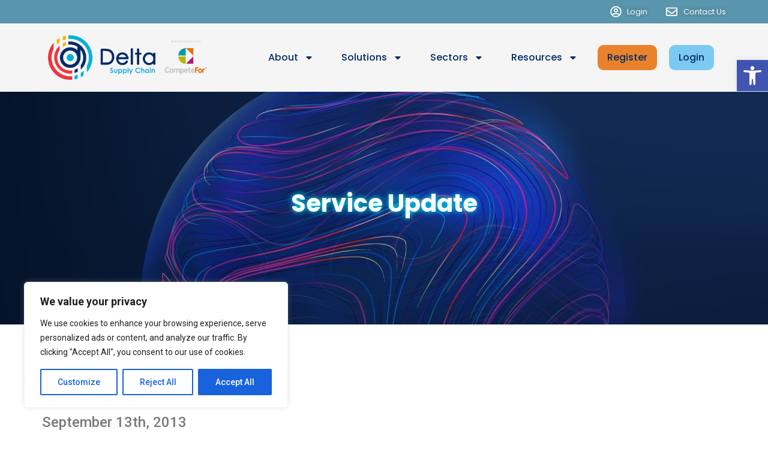

--- FILE ---
content_type: text/css
request_url: https://www.competefor.com/wp-content/uploads/elementor/css/post-9728.css?ver=1749127093
body_size: 12259
content:
.elementor-9728 .elementor-element.elementor-element-1269e49{--display:flex;--flex-direction:column;--container-widget-width:100%;--container-widget-height:initial;--container-widget-flex-grow:0;--container-widget-align-self:initial;--flex-wrap-mobile:wrap;--background-transition:0.3s;}.elementor-9728 .elementor-element.elementor-element-1269e49:not(.elementor-motion-effects-element-type-background), .elementor-9728 .elementor-element.elementor-element-1269e49 > .elementor-motion-effects-container > .elementor-motion-effects-layer{background-color:#5995AC;}.elementor-9728 .elementor-element.elementor-element-1269e49, .elementor-9728 .elementor-element.elementor-element-1269e49::before{--border-transition:0.3s;}.elementor-9728 .elementor-element.elementor-element-3a6a935 .elementor-icon-list-items:not(.elementor-inline-items) .elementor-icon-list-item:not(:last-child){padding-bottom:calc(31px/2);}.elementor-9728 .elementor-element.elementor-element-3a6a935 .elementor-icon-list-items:not(.elementor-inline-items) .elementor-icon-list-item:not(:first-child){margin-top:calc(31px/2);}.elementor-9728 .elementor-element.elementor-element-3a6a935 .elementor-icon-list-items.elementor-inline-items .elementor-icon-list-item{margin-right:calc(31px/2);margin-left:calc(31px/2);}.elementor-9728 .elementor-element.elementor-element-3a6a935 .elementor-icon-list-items.elementor-inline-items{margin-right:calc(-31px/2);margin-left:calc(-31px/2);}body.rtl .elementor-9728 .elementor-element.elementor-element-3a6a935 .elementor-icon-list-items.elementor-inline-items .elementor-icon-list-item:after{left:calc(-31px/2);}body:not(.rtl) .elementor-9728 .elementor-element.elementor-element-3a6a935 .elementor-icon-list-items.elementor-inline-items .elementor-icon-list-item:after{right:calc(-31px/2);}.elementor-9728 .elementor-element.elementor-element-3a6a935 .elementor-icon-list-icon i{color:#FFFFFF;transition:color 0.3s;}.elementor-9728 .elementor-element.elementor-element-3a6a935 .elementor-icon-list-icon svg{fill:#FFFFFF;transition:fill 0.3s;}.elementor-9728 .elementor-element.elementor-element-3a6a935{--e-icon-list-icon-size:19px;--e-icon-list-icon-align:left;--e-icon-list-icon-margin:0 calc(var(--e-icon-list-icon-size, 1em) * 0.25) 0 0;--icon-vertical-align:center;--icon-vertical-offset:0px;}.elementor-9728 .elementor-element.elementor-element-3a6a935 .elementor-icon-list-icon{padding-right:0px;}.elementor-9728 .elementor-element.elementor-element-3a6a935 .elementor-icon-list-item > .elementor-icon-list-text, .elementor-9728 .elementor-element.elementor-element-3a6a935 .elementor-icon-list-item > a{font-family:"Poppins", Sans-serif;font-size:13px;font-weight:400;text-decoration:none;}.elementor-9728 .elementor-element.elementor-element-3a6a935 .elementor-icon-list-text{text-shadow:0px 0px 10px rgba(0,0,0,0.3);color:#FFFFFF;transition:color 0.3s;}.elementor-9728 .elementor-element.elementor-element-b17041d{--display:flex;--flex-direction:row;--container-widget-width:calc( ( 1 - var( --container-widget-flex-grow ) ) * 100% );--container-widget-height:100%;--container-widget-flex-grow:1;--container-widget-align-self:stretch;--flex-wrap-mobile:wrap;--align-items:center;--gap:0px 0px;--background-transition:0.3s;}.elementor-9728 .elementor-element.elementor-element-b17041d:not(.elementor-motion-effects-element-type-background), .elementor-9728 .elementor-element.elementor-element-b17041d > .elementor-motion-effects-container > .elementor-motion-effects-layer{background-color:#F5F5F5;}.elementor-9728 .elementor-element.elementor-element-b17041d, .elementor-9728 .elementor-element.elementor-element-b17041d::before{--border-transition:0.3s;}.elementor-9728 .elementor-element.elementor-element-bc5da94{--display:flex;--flex-direction:column;--container-widget-width:100%;--container-widget-height:initial;--container-widget-flex-grow:0;--container-widget-align-self:initial;--flex-wrap-mobile:wrap;--background-transition:0.3s;}.elementor-9728 .elementor-element.elementor-element-48abe7a{text-align:left;}.elementor-9728 .elementor-element.elementor-element-48abe7a img{width:100%;}.elementor-9728 .elementor-element.elementor-element-037faa1{--display:flex;--flex-direction:column;--container-widget-width:100%;--container-widget-height:initial;--container-widget-flex-grow:0;--container-widget-align-self:initial;--flex-wrap-mobile:wrap;--background-transition:0.3s;}.elementor-9728 .elementor-element.elementor-element-792cd9d .elementor-menu-toggle{margin:0 auto;background-color:#F5F5F5;}.elementor-9728 .elementor-element.elementor-element-792cd9d .elementor-nav-menu .elementor-item{font-family:"Poppins", Sans-serif;font-size:16px;font-weight:500;text-decoration:none;}.elementor-9728 .elementor-element.elementor-element-792cd9d .elementor-nav-menu--main .elementor-item{color:#042c64;fill:#042c64;padding-left:23px;padding-right:23px;}.elementor-9728 .elementor-element.elementor-element-792cd9d .elementor-nav-menu--main .elementor-item:hover,
					.elementor-9728 .elementor-element.elementor-element-792cd9d .elementor-nav-menu--main .elementor-item.elementor-item-active,
					.elementor-9728 .elementor-element.elementor-element-792cd9d .elementor-nav-menu--main .elementor-item.highlighted,
					.elementor-9728 .elementor-element.elementor-element-792cd9d .elementor-nav-menu--main .elementor-item:focus{color:#0caed2;fill:#0caed2;}.elementor-9728 .elementor-element.elementor-element-792cd9d{--e-nav-menu-horizontal-menu-item-margin:calc( 0px / 2 );}.elementor-9728 .elementor-element.elementor-element-792cd9d .elementor-nav-menu--main:not(.elementor-nav-menu--layout-horizontal) .elementor-nav-menu > li:not(:last-child){margin-bottom:0px;}.elementor-9728 .elementor-element.elementor-element-792cd9d .elementor-nav-menu--dropdown a:hover,
					.elementor-9728 .elementor-element.elementor-element-792cd9d .elementor-nav-menu--dropdown a.elementor-item-active,
					.elementor-9728 .elementor-element.elementor-element-792cd9d .elementor-nav-menu--dropdown a.highlighted{background-color:#5995AC;}.elementor-9728 .elementor-element.elementor-element-792cd9d .elementor-nav-menu--dropdown .elementor-item, .elementor-9728 .elementor-element.elementor-element-792cd9d .elementor-nav-menu--dropdown  .elementor-sub-item{font-family:"Poppins", Sans-serif;font-size:16px;font-weight:500;text-decoration:none;}.elementor-9728 .elementor-element.elementor-element-792cd9d div.elementor-menu-toggle{color:#5995AC;}.elementor-9728 .elementor-element.elementor-element-792cd9d div.elementor-menu-toggle svg{fill:#5995AC;}.elementor-9728 .elementor-element.elementor-element-562c267{--display:flex;--flex-direction:row;--container-widget-width:initial;--container-widget-height:100%;--container-widget-flex-grow:1;--container-widget-align-self:stretch;--flex-wrap-mobile:wrap;--gap:0px 0px;--background-transition:0.3s;}.elementor-9728 .elementor-element.elementor-element-562c267:not(.elementor-motion-effects-element-type-background), .elementor-9728 .elementor-element.elementor-element-562c267 > .elementor-motion-effects-container > .elementor-motion-effects-layer{background-color:#F5F5F5;}.elementor-9728 .elementor-element.elementor-element-562c267, .elementor-9728 .elementor-element.elementor-element-562c267::before{--border-transition:0.3s;}.elementor-9728 .elementor-element.elementor-element-06a8a80{--display:flex;--flex-direction:column;--container-widget-width:100%;--container-widget-height:initial;--container-widget-flex-grow:0;--container-widget-align-self:initial;--flex-wrap-mobile:wrap;--background-transition:0.3s;}.elementor-9728 .elementor-element.elementor-element-8b13443{text-align:left;}.elementor-9728 .elementor-element.elementor-element-8b13443 img{width:70%;}.elementor-9728 .elementor-element.elementor-element-0c6f4ab{--display:flex;--flex-direction:column;--container-widget-width:100%;--container-widget-height:initial;--container-widget-flex-grow:0;--container-widget-align-self:initial;--flex-wrap-mobile:wrap;--background-transition:0.3s;}.elementor-9728 .elementor-element.elementor-element-9ee0d89 .elementor-menu-toggle{margin:0 auto;background-color:#F5F5F5;}.elementor-9728 .elementor-element.elementor-element-9ee0d89 .elementor-nav-menu--dropdown .elementor-item, .elementor-9728 .elementor-element.elementor-element-9ee0d89 .elementor-nav-menu--dropdown  .elementor-sub-item{font-family:"Poppins", Sans-serif;font-weight:500;text-decoration:none;}.elementor-9728 .elementor-element.elementor-element-9ee0d89 div.elementor-menu-toggle{color:#5995AC;}.elementor-9728 .elementor-element.elementor-element-9ee0d89 div.elementor-menu-toggle svg{fill:#5995AC;}@media(max-width:1024px){.elementor-9728 .elementor-element.elementor-element-037faa1{--align-items:flex-end;--container-widget-width:calc( ( 1 - var( --container-widget-flex-grow ) ) * 100% );}.elementor-9728 .elementor-element.elementor-element-792cd9d{--nav-menu-icon-size:41px;}.elementor-9728 .elementor-element.elementor-element-9ee0d89{--nav-menu-icon-size:41px;}}@media(min-width:768px){.elementor-9728 .elementor-element.elementor-element-bc5da94{--width:25%;}.elementor-9728 .elementor-element.elementor-element-037faa1{--width:75%;}.elementor-9728 .elementor-element.elementor-element-06a8a80{--width:50%;}.elementor-9728 .elementor-element.elementor-element-0c6f4ab{--width:50%;}}@media(max-width:1024px) and (min-width:768px){.elementor-9728 .elementor-element.elementor-element-bc5da94{--width:40%;}}@media(max-width:767px){.elementor-9728 .elementor-element.elementor-element-3a6a935 .elementor-icon-list-items:not(.elementor-inline-items) .elementor-icon-list-item:not(:last-child){padding-bottom:calc(50px/2);}.elementor-9728 .elementor-element.elementor-element-3a6a935 .elementor-icon-list-items:not(.elementor-inline-items) .elementor-icon-list-item:not(:first-child){margin-top:calc(50px/2);}.elementor-9728 .elementor-element.elementor-element-3a6a935 .elementor-icon-list-items.elementor-inline-items .elementor-icon-list-item{margin-right:calc(50px/2);margin-left:calc(50px/2);}.elementor-9728 .elementor-element.elementor-element-3a6a935 .elementor-icon-list-items.elementor-inline-items{margin-right:calc(-50px/2);margin-left:calc(-50px/2);}body.rtl .elementor-9728 .elementor-element.elementor-element-3a6a935 .elementor-icon-list-items.elementor-inline-items .elementor-icon-list-item:after{left:calc(-50px/2);}body:not(.rtl) .elementor-9728 .elementor-element.elementor-element-3a6a935 .elementor-icon-list-items.elementor-inline-items .elementor-icon-list-item:after{right:calc(-50px/2);}.elementor-9728 .elementor-element.elementor-element-3a6a935 .elementor-icon-list-item > .elementor-icon-list-text, .elementor-9728 .elementor-element.elementor-element-3a6a935 .elementor-icon-list-item > a{font-size:12px;}.elementor-9728 .elementor-element.elementor-element-562c267{--justify-content:center;--align-items:center;--container-widget-width:calc( ( 1 - var( --container-widget-flex-grow ) ) * 100% );}.elementor-9728 .elementor-element.elementor-element-06a8a80{--width:70%;}.elementor-9728 .elementor-element.elementor-element-8b13443 img{width:100%;}.elementor-9728 .elementor-element.elementor-element-0c6f4ab{--width:30%;--align-items:flex-end;--container-widget-width:calc( ( 1 - var( --container-widget-flex-grow ) ) * 100% );}.elementor-9728 .elementor-element.elementor-element-9ee0d89 .elementor-nav-menu--dropdown .elementor-item, .elementor-9728 .elementor-element.elementor-element-9ee0d89 .elementor-nav-menu--dropdown  .elementor-sub-item{font-size:17px;}.elementor-9728 .elementor-element.elementor-element-9ee0d89 .elementor-nav-menu--dropdown a{padding-top:15px;padding-bottom:15px;}}/* Start custom CSS for nav-menu, class: .elementor-element-792cd9d */.elementor-nav-menu--dropdown .menu-item {
    display: block;
    width: 100%;
}/* End custom CSS */
/* Start custom CSS for container, class: .elementor-element-b17041d */.nav_register_c4 a {
    background-color: #e8822c;
    padding: 0.7em 1em!important;
    border-radius: 10px;
    margin: 10px !important;
}

.nav_register_c4 a:hover {
    color: white !important;
}

.nav_login_c4 a {
    background-color: #7ccaf3;
    padding: 0.7em 1em!important;
    border-radius: 10px;
    margin: 10px !important;
}

.nav_login_c4 a:hover {
    color: white !important;
}/* End custom CSS */